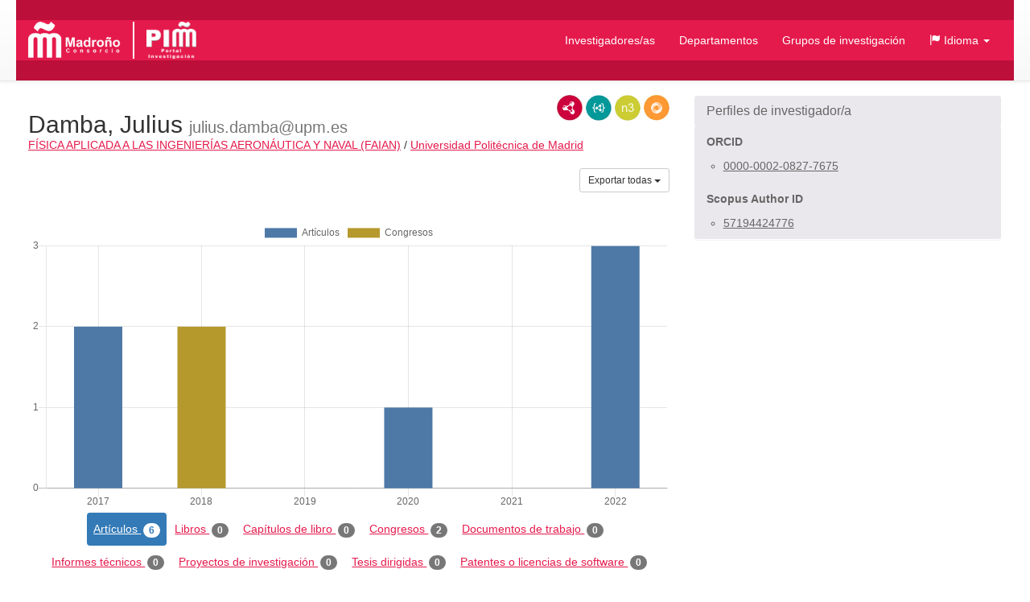

--- FILE ---
content_type: text/html;charset=UTF-8
request_url: https://portalinvestigacion.consorciomadrono.es/authors/19974.html
body_size: 13326
content:
<!doctype html>
<html lang="es">
    <head>

        <title>Damba, Julius - Portal de Investigación del Consorcio Madroño</title>

        <meta name="viewport" content="width=device-width, initial-scale=1, maximum-scale=1, user-scalable=no">

        <link rel="apple-touch-icon" sizes="180x180" href="/favicon/madrono/apple-touch-icon.png?v=2">
        <link rel="icon" type="image/png" sizes="32x32" href="/favicon/madrono/favicon-32x32.png?v=2">
        <link rel="icon" type="image/png" sizes="16x16" href="/favicon/madrono/favicon-16x16.png?v=2">
        <link rel="manifest" href="/favicon/madrono/site.webmanifest?v=2">
        <link rel="mask-icon" href="/favicon/madrono/safari-pinned-tab.svg?v=2" color="#5bbad5">
        <link rel="shortcut icon" href="/favicon/madrono/favicon.ico?v=2">
        <meta name="msapplication-TileColor" content="#da532c">
        <meta name="msapplication-config" content="/favicon/madrono/browserconfig.xml?v=2">
        <meta name="theme-color" content="#ffffff">

        <link rel="stylesheet" href="/webjars/bootstrap/css/bootstrap.min.css"/>
        <link rel="stylesheet" href="/webjars/bootstrap-toggle/css/bootstrap-toggle.min.css">
        <link rel="stylesheet" href="/css/madrono.css"/>
        <link rel="stylesheet" href="/css/fa.min.css"/>

        <script>
            window.BrujulaPlus = {
                baseURL: "\/",
                recaptchaSiteKey: "6LfeXzQaAAAAAGc56FZ5ZH2Tq2A4GtpI37Bbx29k",
            };
        </script>

    </head>
    <body class="public">
        <header id="header" class="container-fluid">
    <div class="container container-fluid menu-wrapper">
        <h1 id="site-title">
            <a href="http://www.consorciomadrono.es" class="logo-madrono"><img src="/images/madrono_logo.png" alt="Consorcio Madroño" /></a>
            <a href="/" class="logo-portal"><img src="/images/portal_logo.png" alt="Portal Investigación Madroño" /></a>
        </h1>
        <div class="navbar-header">
            <button type="button" class="navbar-toggle collapsed" data-toggle="collapse" data-target="#navigation" aria-expanded="false">
                <span class="sr-only">Menú</span>
                <span class="icon-bar"></span>
                <span class="icon-bar"></span>
                <span class="icon-bar"></span>
            </button>
        </div>
        <nav id="navigation" class="collapse navbar-collapse">
            <div class="" id="navigation-links">
                <ul class="nav navbar-nav navbar-right">
                    
                    <li class="active"><a href="/authors">Investigadores/as</a></li>
                    <li><a href="/departments">Departamentos</a></li>
                    <li><a href="/research-groups">Grupos de investigación</a></li>
                    <li class="dropdown">
                        <a href="#" class="dropdown-toggle" data-toggle="dropdown" role="button" aria-expanded="false">
                            <span class="glyphicon glyphicon-flag"></span>
                            <span>Idioma</span>
                            <span class="caret"></span>
                        </a>
                        <ul class="dropdown-menu">
                            <li><a title="Español" class="es-flag"  href="http://portalinvestigacion.consorciomadrono.es/authors/19974.html?lang=es">Español</a></li>
                            <li><a title="English" class="us-flag" href="http://portalinvestigacion.consorciomadrono.es/authors/19974.html?lang=en">English</a></li>
                        </ul>
                    </li>
		    
                    
                </ul>
            </div>
        </nav>
    </div>
</header>
        <div class="container-fluid" id="main-content">
            <div class="container">
                <div class="author">
            <div class="row">
                <div class="col-md-8">
                    



                    <div class="lod-links">
                        <a href="/authors/19974.rdf" target="_blank" class="rdf-xml" title="Ver como RDF/XML">RDF/XML</a>
                        <a href="/authors/19974.jsonld" target="_blank" class="json-ld" title="Ver como JSON-LD">JSON-LD</a>
                        <a href="/authors/19974.n3" target="_blank" class="n3" title="Ver como N3/Turtle">N3/Turtle</a>
                        <a href="/authors/19974.json" target="_blank" class="rdf-json" title="Ver como RDF/JSON">RDF/JSON</a>
                    </div>
                    
                    <h2 class="author-title"><span>Damba, Julius</span> <small>julius.damba@upm.es</small></h2>
                    <div class="department-center">
                        <a class="department" 
                           href="/departments/13-fisica-aplicada-a-las-ingenierias-aeronautica-y-naval-faian-"
                        >FÍSICA APLICADA A LAS INGENIERÍAS AERONÁUTICA Y NAVAL (FAIAN)</a>
                        <span class="separator">/</span>
                        <a class="center"
                           href="/centers/1-universidad-politecnica-de-madrid"
                        >Universidad Politécnica de Madrid</a>
                    </div>
                    <div class="publications">
                        <h3 class="sr-only">Actividades</h3>
                        <div class="dropdown export-publications text-right">
                            <button class="btn btn-sm btn-default dropdown-toggle" type="button" id="all-pubs-export"
                                    data-toggle="dropdown" aria-haspopup="true" aria-expanded="true" >
                                <span>Exportar todas</span>
                                <span class="caret"></span>
                            </button>
                            <ul class="dropdown-menu dropdown-menu-right" aria-labelledby="all-pubs-export">
                                <li><a href="/authors/19974.bib" class="bibtex small">BibTeX</a></li>
                                
                            </ul>
                        </div>
                        
                        <div class="pub-chart" 
     data-entity-id="19974" 
     data-entity-type="author"
     data-by="type"
    >
    
    <canvas></canvas>
    <div class="hidden alert alert-danger error-message">??chart.error-loading.chart_es_ES??</div>
    <div class="hidden loader">Loading...</div>
</div>

                        
                        <ul class="nav nav-pills publication-types-tabs" role="tablist">
                            <li role="presentation" class="active">
                                <a href="#tab-article" 
                                   aria-controls="tab-article"
                                   role="tab" data-toggle="tab">
                                    Artículos
                                    <span class="badge">6</span>
                                </a>
                            </li>
                            <li role="presentation">
                                <a href="#tab-book" 
                                   aria-controls="tab-book"
                                   role="tab" data-toggle="tab">
                                    Libros
                                    <span class="badge">0</span>
                                </a>
                            </li>
                            <li role="presentation">
                                <a href="#tab-book_chapter" 
                                   aria-controls="tab-book_chapter"
                                   role="tab" data-toggle="tab">
                                    Capítulos de libro
                                    <span class="badge">0</span>
                                </a>
                            </li>
                            <li role="presentation">
                                <a href="#tab-conference" 
                                   aria-controls="tab-conference"
                                   role="tab" data-toggle="tab">
                                    Congresos
                                    <span class="badge">2</span>
                                </a>
                            </li>
                            <li role="presentation">
                                <a href="#tab-working_paper" 
                                   aria-controls="tab-working_paper"
                                   role="tab" data-toggle="tab">
                                    Documentos de trabajo
                                    <span class="badge">0</span>
                                </a>
                            </li>
                            <li role="presentation">
                                <a href="#tab-technical_report" 
                                   aria-controls="tab-technical_report"
                                   role="tab" data-toggle="tab">
                                    Informes técnicos
                                    <span class="badge">0</span>
                                </a>
                            </li>
                            <li role="presentation">
                                <a href="#tab-research_project" 
                                   aria-controls="tab-research_project"
                                   role="tab" data-toggle="tab">
                                    Proyectos de investigación
                                    <span class="badge">0</span>
                                </a>
                            </li>
                            <li role="presentation">
                                <a href="#tab-supervised_thesis" 
                                   aria-controls="tab-supervised_thesis"
                                   role="tab" data-toggle="tab">
                                    Tesis dirigidas
                                    <span class="badge">0</span>
                                </a>
                            </li>
                            <li role="presentation">
                                <a href="#tab-patent_or_software_license" 
                                   aria-controls="tab-patent_or_software_license"
                                   role="tab" data-toggle="tab">
                                    Patentes o licencias de software
                                    <span class="badge">0</span>
                                </a>
                            </li>
                        </ul>
                        
                        <div class="tab-content">
                            <div role="tabpanel" class="tab-pane active" 
                                 id="tab-article">

                                <div class="sort-publications">
                                    <div>
                                        <div class="btn-group">
                                            <button type="button" class="btn btn-default dropdown-toggle" data-toggle="dropdown" aria-haspopup="true" aria-expanded="false">
                                                <span class="glyphicon glyphicon-search"></span>
                                                <span>Filtrar Publicaciones</span>
                                                
                                                <span class="caret"></span>
                                            </button>

                                            <ul class="dropdown-menu">
                                                <li class="filter-options">
                                                    <form method="get"
                                                          action="/authors/19974.html"
                                                          id="filter-options-form-ARTICLE">
                                                        <input type="hidden" name="pageType" value=""/>
                                                        <input type="hidden" name="sortBy" value="dateDesc"/>
                                                        <div class="form-group">
                                                            <label for="title-ARTICLE">Título</label>
                                                            <input type="text" class="form-control"
                                                                   id="title-ARTICLE" name="title" value="">
                                                        </div>
                                                        <div class="form-group">
                                                            <div class="row">
                                                                <div class="col-sm-6">
                                                                    <label for="yearFrom-ARTICLE">Año Desde</label>
                                                                    <input type="text" class="form-control"
                                                                           id="yearFrom-ARTICLE" name="yearFrom" value="">
                                                                </div>
                                                                <div class="col-sm-6">
                                                                    <label for="yearUntil-ARTICLE">Año Hasta</label>
                                                                    <input type="text" class="form-control"
                                                                           id="yearUntil-ARTICLE" name="yearUntil" value="">
                                                                </div>
                                                            </div>


                                                        </div>
                                                        <div class="form-group">
                                                            <label for="publicationJournal-ARTICLE">Revista o Colección</label>
                                                            <input type="text" class="form-control"
                                                                   id="publicationJournal-ARTICLE" name="publicationJournal" value="">
                                                        </div>
                                                        <div class="text-right">
                                                            <button type="submit" class="btn btn-primary">Buscar</button>
                                                        </div>
                                                    </form>
                                                </li>
                                            </ul>

                                            
                                        </div>
                                        <div class="btn-group">
                                            <button class="btn btn-default dropdown-toggle" type="button"
                                                    id="sort-dropdown-ARTICLE"
                                                    data-toggle="dropdown" aria-haspopup="true" aria-expanded="true">
                                                <span>Ordenar por:</span>
                                                <span>Fecha descendente</span>
                                                <span class="caret"></span>
                                            </button>
                                            <ul class="dropdown-menu dropdown-menu-right"
                                                aria-labelledby="sort-dropdown-ARTICLE">
                                                <li>
                                                    <a href="/authors/19974.html?pageType=article&amp;sortBy=dateDesc&amp;title=&amp;yearFrom=&amp;yearUntil=&amp;publicationJournal=">Fecha descendente</a>
                                                </li>
                                                <li>
                                                    <a href="/authors/19974.html?pageType=article&amp;sortBy=dateAsc&amp;title=&amp;yearFrom=&amp;yearUntil=&amp;publicationJournal=">Fecha ascendente</a>
                                                </li>
                                                <li>
                                                    <a href="/authors/19974.html?pageType=article&amp;sortBy=titleAsc&amp;title=&amp;yearFrom=&amp;yearUntil=&amp;publicationJournal=">Título ascendente</a>
                                                </li>
                                                <li>
                                                    <a href="/authors/19974.html?pageType=article&amp;sortBy=titleDesc&amp;title=&amp;yearFrom=&amp;yearUntil=&amp;publicationJournal=">Título descendente</a>
                                                </li>
                                                <li>
                                                    <a href="/authors/19974.html?pageType=article&amp;sortBy=journalAsc&amp;title=&amp;yearFrom=&amp;yearUntil=&amp;publicationJournal=">Nombre de publicación ascendente</a>
                                                </li>
                                                <li>
                                                    <a href="/authors/19974.html?pageType=article&amp;sortBy=journalDesc&amp;title=&amp;yearFrom=&amp;yearUntil=&amp;publicationJournal=">Nombre de publicación descendente</a>
                                                </li>
                                            </ul>
                                        </div>

                                    </div>
                                </div>

                                
                                    <div class="publication" id="publication-1084710">
            
            
            <h4 class="title">
                
                Validating and optimizing mismatch tolerance of Doppler backscattering measurements with the beam model (invited)
            </h4>
            <div class="authors">
                <ul>
                    
                        <li>Hall-Chen, VH</li>
                    
                        <li>Damba, J</li>
                    
                        <li>Parra, FI</li>
                    
                        <li>Pratt, QT</li>
                    
                        <li>Michael, CA</li>
                    
                        <li class="pre-hide-author">Peng, S</li>
                    
                        <li class="hide-author">Rhodes, TL</li>
                    
                        <li class="hide-author">Crocker, NA</li>
                    
                        <li class="hide-author">Hillesheim, JC</li>
                    
                        <li class="hide-author">Hong, R</li>
                    
                        <li class="hide-author">Ni, S</li>
                    
                        <li class="hide-author">Peebles, WA</li>
                    
                        <li class="hide-author">Png, CE</li>
                    
                        <li class="hide-author">Ruiz, JR</li>
                    
                </ul>
                
                    <span class="ellipsis" title="14 investigadores/as en total">...</span>
                    <a href="#" class="expand">Ver más</a>
                    <a href="#" class="collapse">Contraer</a>
                
            </div>
            <p class="journal-date">
                <span class="journal-name">Review Of Scientific Instruments</span>
                
                -
                
                <span class="date">
                    <span class="day">25/</span><span class="month">10/</span><span class="year">2022</span>
                </span>
            </p>
            
                
                
                
                
                
                
            
            
            
            
            
            <p class="doi-url">
                <a class="doi-link" href="https://doi.org/10.1063/5.0101805" target="_blank">10.1063/5.0101805</a>
                <span class="url-link">
                    <span class="glyphicon glyphicon-link"></span>
                    <a href="http://doi.org/10.1063/5.0101805" target="_blank">Ver en origen</a>
                </span>
            </p>
            <ul class="additional-identifiers">
                <li class="additional-identifier">
                    <span class="identifier-type">ISSN</span>
                    <span class="identifier-id">00346748</span>
                </li>
            </ul>
            
            <div class="dropdown export-publication">
                <button class="btn btn-default btn-sm dropdown-toggle" type="button" 
                        id="publication-export-1084710" data-toggle="dropdown" aria-haspopup="true" aria-expanded="true">
                    <span>Compartir</span>
                    <span class="caret"></span>
                </button>
                <ul class="dropdown-menu" aria-labelledby="publication-export-1084710">
                    <li><a href="/publications/1084710.bib" class="bibtex small" target="_blank">BibTeX</a></li>
                    <li><a href="/publications/1084710.rdf" class="rdf-xml small" target="_blank">RDF/XML</a></li>
                    <li><a href="/publications/1084710.n3" class="n3 small" target="_blank">Turtle/N3</a></li>
                    <li><a href="/publications/1084710.jsonld" class="json-ld small" target="_blank">JSON-LD</a></li>
                    <li><a href="/publications/1084710.json" class="rdf-json small" target="_blank">RDF/JSON</a></li>
                    <li class="social-links">
                        <a class="share-twitter popup-link" 
                           target="_blank"
                           title="Compartir por Twitter"
                           data-popup-size="640,480"
                           href="https://twitter.com/intent/tweet?text=Validating%20and%20optimizing%20mismatch%20tolerance%20of%20Doppler%20backscattering%20measurements%20with%20the%20beam%20model%20(invited)&amp;url=http://portalinvestigacion.consorciomadrono.es/publications/1084710">Tweet</a>
                        <a class="share-linked-in popup-link"
                           title="Compartir por Linked-In"
                           href="https://www.linkedin.com/shareArticle?url=http://portalinvestigacion.consorciomadrono.es/publications/1084710&amp;mini=true&amp;title=Validating%20and%20optimizing%20mismatch%20tolerance%20of%20Doppler%20backscattering%20measurements%20with%20the%20beam%20model%20(invited)" 
                           data-popup-size="640,480"
                           target="_blank">LinkedIn</a>
                        <a class="share-facebook popup-link"
                           title="Compartir por Facebook"
                           target="_blank"
                           data-popup-size="640,480"
                           href="https://www.facebook.com/sharer/sharer.php?u=http://portalinvestigacion.consorciomadrono.es/publications/1084710">Facebook</a>
                        <a class="share-google-plus popup-link"
                           title="Compartir por Google+"
                           target="_blank"
                           data-popup-size="640,480"
                           href="https://plus.google.com/share?&amp;url=http://portalinvestigacion.consorciomadrono.es/publications/1084710">Google+</a>
                        <a class="glyphicon glyphicon-envelope"
                           target="_blank"
                           title="Compartir por email"
                           href="mailto:?subject=Validating and optimizing mismatch tolerance of Doppler backscattering measurements with the beam model (invited)&amp;body=http://portalinvestigacion.consorciomadrono.es/publications/1084710"
                           data-popup-size="640,480"></a>
                    </li>
                </ul>
            </div>
            <ul class="collections">
                <li class="collection imarina">
                    <a href="http://doi.org/10.1063/5.0101805" 
                       target="_blank" 
                       title="iMarina" 
                       class="icon">iMarina</a>
                    
                </li>
            </ul>
        </div>
                                

                                
                                    <div class="publication" id="publication-1084711">
            
            
            <h4 class="title">
                
                Evaluation of a new DIII-D Doppler backscattering system for higher wavenumber measurement and signal enhancement
            </h4>
            <div class="authors">
                <ul>
                    
                        <li>Damba, J.</li>
                    
                        <li>Pratt, Q.</li>
                    
                        <li>Hall-Chen, V. H.</li>
                    
                        <li>Hong, R.</li>
                    
                        <li>Lantsov, R.</li>
                    
                        <li class="pre-hide-author">Ellis, R.</li>
                    
                        <li class="hide-author">Rhodes, T. L.;</li>
                    
                </ul>
                
                    <span class="ellipsis" title="7 investigadores/as en total">...</span>
                    <a href="#" class="expand">Ver más</a>
                    <a href="#" class="collapse">Contraer</a>
                
            </div>
            <p class="journal-date">
                <span class="journal-name">Review Of Scientific Instruments</span>
                
                -
                
                <span class="date">
                    <span class="day">1/</span><span class="month">10/</span><span class="year">2022</span>
                </span>
            </p>
            
                
                
                
                
                
                
            
            
            
            
            
            <p class="doi-url">
                <a class="doi-link" href="https://doi.org/10.1063/5.0101864" target="_blank">10.1063/5.0101864</a>
                <span class="url-link">
                    <span class="glyphicon glyphicon-link"></span>
                    <a href="http://doi.org/10.1063/5.0101864" target="_blank">Ver en origen</a>
                </span>
            </p>
            <ul class="additional-identifiers">
                <li class="additional-identifier">
                    <span class="identifier-type">ISSN</span>
                    <span class="identifier-id">00346748</span>
                </li>
            </ul>
            
            <div class="dropdown export-publication">
                <button class="btn btn-default btn-sm dropdown-toggle" type="button" 
                        id="publication-export-1084711" data-toggle="dropdown" aria-haspopup="true" aria-expanded="true">
                    <span>Compartir</span>
                    <span class="caret"></span>
                </button>
                <ul class="dropdown-menu" aria-labelledby="publication-export-1084711">
                    <li><a href="/publications/1084711.bib" class="bibtex small" target="_blank">BibTeX</a></li>
                    <li><a href="/publications/1084711.rdf" class="rdf-xml small" target="_blank">RDF/XML</a></li>
                    <li><a href="/publications/1084711.n3" class="n3 small" target="_blank">Turtle/N3</a></li>
                    <li><a href="/publications/1084711.jsonld" class="json-ld small" target="_blank">JSON-LD</a></li>
                    <li><a href="/publications/1084711.json" class="rdf-json small" target="_blank">RDF/JSON</a></li>
                    <li class="social-links">
                        <a class="share-twitter popup-link" 
                           target="_blank"
                           title="Compartir por Twitter"
                           data-popup-size="640,480"
                           href="https://twitter.com/intent/tweet?text=Evaluation%20of%20a%20new%20DIII-D%20Doppler%20backscattering%20system%20for%20higher%20wavenumber%20measurement%20and%20signal%20enhancement&amp;url=http://portalinvestigacion.consorciomadrono.es/publications/1084711">Tweet</a>
                        <a class="share-linked-in popup-link"
                           title="Compartir por Linked-In"
                           href="https://www.linkedin.com/shareArticle?url=http://portalinvestigacion.consorciomadrono.es/publications/1084711&amp;mini=true&amp;title=Evaluation%20of%20a%20new%20DIII-D%20Doppler%20backscattering%20system%20for%20higher%20wavenumber%20measurement%20and%20signal%20enhancement" 
                           data-popup-size="640,480"
                           target="_blank">LinkedIn</a>
                        <a class="share-facebook popup-link"
                           title="Compartir por Facebook"
                           target="_blank"
                           data-popup-size="640,480"
                           href="https://www.facebook.com/sharer/sharer.php?u=http://portalinvestigacion.consorciomadrono.es/publications/1084711">Facebook</a>
                        <a class="share-google-plus popup-link"
                           title="Compartir por Google+"
                           target="_blank"
                           data-popup-size="640,480"
                           href="https://plus.google.com/share?&amp;url=http://portalinvestigacion.consorciomadrono.es/publications/1084711">Google+</a>
                        <a class="glyphicon glyphicon-envelope"
                           target="_blank"
                           title="Compartir por email"
                           href="mailto:?subject=Evaluation of a new DIII-D Doppler backscattering system for higher wavenumber measurement and signal enhancement&amp;body=http://portalinvestigacion.consorciomadrono.es/publications/1084711"
                           data-popup-size="640,480"></a>
                    </li>
                </ul>
            </div>
            <ul class="collections">
                <li class="collection imarina">
                    <a href="http://doi.org/10.1063/5.0101864" 
                       target="_blank" 
                       title="iMarina" 
                       class="icon">iMarina</a>
                    
                </li>
            </ul>
        </div>
                                

                                
                                    <div class="publication" id="publication-702038">
            
            
            <h4 class="title">
                
                Physics of the high specific impulse alternative low power hybrid ion engine (alphie): Direct thrust measurements and plasma plume kinetics
            </h4>
            <div class="authors">
                <ul>
                    
                        <li>Conde, L.</li>
                    
                        <li>Maldonado, P. E.</li>
                    
                        <li>Damba, J.</li>
                    
                        <li>Gonzalez, J.</li>
                    
                        <li>Domenech-Garret, J. L.</li>
                    
                        <li class="pre-hide-author">Donoso, J. M.</li>
                    
                        <li class="hide-author">Castillo, M. A.;</li>
                    
                </ul>
                
                    <span class="ellipsis" title="7 investigadores/as en total">...</span>
                    <a href="#" class="expand">Ver más</a>
                    <a href="#" class="collapse">Contraer</a>
                
            </div>
            <p class="journal-date">
                <span class="journal-name">Journal Of Applied Physics</span>
                
                -
                
                <span class="date">
                    <span class="day">1/</span><span class="month">1/</span><span class="year">2022</span>
                </span>
            </p>
            
                
                
                
                
                
                
            
            
            
            
            
            <p class="doi-url">
                <a class="doi-link" href="https://doi.org/10.1063/5.0067214" target="_blank">10.1063/5.0067214</a>
                <span class="url-link">
                    <span class="glyphicon glyphicon-link"></span>
                    <a href="http://doi.org/10.1063/5.0067214" target="_blank">Ver en origen</a>
                </span>
            </p>
            <ul class="additional-identifiers">
                <li class="additional-identifier">
                    <span class="identifier-type">ISSN</span>
                    <span class="identifier-id">00218979</span>
                </li>
            </ul>
            
            <div class="dropdown export-publication">
                <button class="btn btn-default btn-sm dropdown-toggle" type="button" 
                        id="publication-export-702038" data-toggle="dropdown" aria-haspopup="true" aria-expanded="true">
                    <span>Compartir</span>
                    <span class="caret"></span>
                </button>
                <ul class="dropdown-menu" aria-labelledby="publication-export-702038">
                    <li><a href="/publications/702038.bib" class="bibtex small" target="_blank">BibTeX</a></li>
                    <li><a href="/publications/702038.rdf" class="rdf-xml small" target="_blank">RDF/XML</a></li>
                    <li><a href="/publications/702038.n3" class="n3 small" target="_blank">Turtle/N3</a></li>
                    <li><a href="/publications/702038.jsonld" class="json-ld small" target="_blank">JSON-LD</a></li>
                    <li><a href="/publications/702038.json" class="rdf-json small" target="_blank">RDF/JSON</a></li>
                    <li class="social-links">
                        <a class="share-twitter popup-link" 
                           target="_blank"
                           title="Compartir por Twitter"
                           data-popup-size="640,480"
                           href="https://twitter.com/intent/tweet?text=Physics%20of%20the%20high%20specific%20impulse%20alternative%20low%20power%20hybrid%20ion%20engine%20(alphie):%20Direct%20thrust%20measurements%20and%20plasma%20plume%20kinetics&amp;url=http://portalinvestigacion.consorciomadrono.es/publications/702038">Tweet</a>
                        <a class="share-linked-in popup-link"
                           title="Compartir por Linked-In"
                           href="https://www.linkedin.com/shareArticle?url=http://portalinvestigacion.consorciomadrono.es/publications/702038&amp;mini=true&amp;title=Physics%20of%20the%20high%20specific%20impulse%20alternative%20low%20power%20hybrid%20ion%20engine%20(alphie):%20Direct%20thrust%20measurements%20and%20plasma%20plume%20kinetics" 
                           data-popup-size="640,480"
                           target="_blank">LinkedIn</a>
                        <a class="share-facebook popup-link"
                           title="Compartir por Facebook"
                           target="_blank"
                           data-popup-size="640,480"
                           href="https://www.facebook.com/sharer/sharer.php?u=http://portalinvestigacion.consorciomadrono.es/publications/702038">Facebook</a>
                        <a class="share-google-plus popup-link"
                           title="Compartir por Google+"
                           target="_blank"
                           data-popup-size="640,480"
                           href="https://plus.google.com/share?&amp;url=http://portalinvestigacion.consorciomadrono.es/publications/702038">Google+</a>
                        <a class="glyphicon glyphicon-envelope"
                           target="_blank"
                           title="Compartir por email"
                           href="mailto:?subject=Physics of the high specific impulse alternative low power hybrid ion engine (alphie): Direct thrust measurements and plasma plume kinetics&amp;body=http://portalinvestigacion.consorciomadrono.es/publications/702038"
                           data-popup-size="640,480"></a>
                    </li>
                </ul>
            </div>
            <ul class="collections">
                <li class="collection imarina">
                    <a href="http://doi.org/10.1063/5.0067214" 
                       target="_blank" 
                       title="iMarina" 
                       class="icon">iMarina</a>
                    
                </li>
            </ul>
        </div>
                                

                                
                                    <div class="publication" id="publication-721570">
            
            
            <h4 class="title">
                
                Thrust stand based on a single point load cell for impulse measurements from plasma thrusters
            </h4>
            <div class="authors">
                <ul>
                    
                        <li>Conde L</li>
                    
                        <li>Lahoz MD</li>
                    
                        <li>Grabulosa J</li>
                    
                        <li>Hernández R</li>
                    
                        <li>González J</li>
                    
                        <li class="pre-hide-author">Delgado M</li>
                    
                        <li class="hide-author">Damba J</li>
                    
                </ul>
                
                    <span class="ellipsis" title="7 investigadores/as en total">...</span>
                    <a href="#" class="expand">Ver más</a>
                    <a href="#" class="collapse">Contraer</a>
                
            </div>
            <p class="journal-date">
                <span class="journal-name">Review Of Scientific Instruments</span>
                
                -
                
                <span class="date">
                    <span class="day">1/</span><span class="month">2/</span><span class="year">2020</span>
                </span>
            </p>
            
                
                
                
                
                
                
            
            
            
            
            
            <p class="doi-url">
                <a class="doi-link" href="https://doi.org/10.1063/1.5127189" target="_blank">10.1063/1.5127189</a>
                <span class="url-link">
                    <span class="glyphicon glyphicon-link"></span>
                    <a href="http://doi.org/10.1063/1.5127189" target="_blank">Ver en origen</a>
                </span>
            </p>
            <ul class="additional-identifiers">
                <li class="additional-identifier">
                    <span class="identifier-type">ISSN</span>
                    <span class="identifier-id">00346748</span>
                </li>
            </ul>
            
            <div class="dropdown export-publication">
                <button class="btn btn-default btn-sm dropdown-toggle" type="button" 
                        id="publication-export-721570" data-toggle="dropdown" aria-haspopup="true" aria-expanded="true">
                    <span>Compartir</span>
                    <span class="caret"></span>
                </button>
                <ul class="dropdown-menu" aria-labelledby="publication-export-721570">
                    <li><a href="/publications/721570.bib" class="bibtex small" target="_blank">BibTeX</a></li>
                    <li><a href="/publications/721570.rdf" class="rdf-xml small" target="_blank">RDF/XML</a></li>
                    <li><a href="/publications/721570.n3" class="n3 small" target="_blank">Turtle/N3</a></li>
                    <li><a href="/publications/721570.jsonld" class="json-ld small" target="_blank">JSON-LD</a></li>
                    <li><a href="/publications/721570.json" class="rdf-json small" target="_blank">RDF/JSON</a></li>
                    <li class="social-links">
                        <a class="share-twitter popup-link" 
                           target="_blank"
                           title="Compartir por Twitter"
                           data-popup-size="640,480"
                           href="https://twitter.com/intent/tweet?text=Thrust%20stand%20based%20on%20a%20single%20point%20load%20cell%20for%20impulse%20measurements%20from%20plasma%20thrusters&amp;url=http://portalinvestigacion.consorciomadrono.es/publications/721570">Tweet</a>
                        <a class="share-linked-in popup-link"
                           title="Compartir por Linked-In"
                           href="https://www.linkedin.com/shareArticle?url=http://portalinvestigacion.consorciomadrono.es/publications/721570&amp;mini=true&amp;title=Thrust%20stand%20based%20on%20a%20single%20point%20load%20cell%20for%20impulse%20measurements%20from%20plasma%20thrusters" 
                           data-popup-size="640,480"
                           target="_blank">LinkedIn</a>
                        <a class="share-facebook popup-link"
                           title="Compartir por Facebook"
                           target="_blank"
                           data-popup-size="640,480"
                           href="https://www.facebook.com/sharer/sharer.php?u=http://portalinvestigacion.consorciomadrono.es/publications/721570">Facebook</a>
                        <a class="share-google-plus popup-link"
                           title="Compartir por Google+"
                           target="_blank"
                           data-popup-size="640,480"
                           href="https://plus.google.com/share?&amp;url=http://portalinvestigacion.consorciomadrono.es/publications/721570">Google+</a>
                        <a class="glyphicon glyphicon-envelope"
                           target="_blank"
                           title="Compartir por email"
                           href="mailto:?subject=Thrust stand based on a single point load cell for impulse measurements from plasma thrusters&amp;body=http://portalinvestigacion.consorciomadrono.es/publications/721570"
                           data-popup-size="640,480"></a>
                    </li>
                </ul>
            </div>
            <ul class="collections">
                <li class="collection imarina">
                    <a href="http://doi.org/10.1063/1.5127189" 
                       target="_blank" 
                       title="iMarina" 
                       class="icon">iMarina</a>
                    
                </li>
            </ul>
        </div>
                                

                                
                                    <div class="publication" id="publication-702043">
            
            
            <h4 class="title">
                
                Supersonic plasma beams with controlled speed generated by the alternative low power hybrid ion engine (ALPHIE) for space propulsion
            </h4>
            <div class="authors">
                <ul>
                    
                        <li>Conde, L.</li>
                    
                        <li>Domenech-Garret, J. L.</li>
                    
                        <li>Donoso, J. M.</li>
                    
                        <li>Damba, J.</li>
                    
                        <li>Tierno, S. P.</li>
                    
                        <li class="pre-hide-author">Alamillo-Gamboa, E.</li>
                    
                        <li class="hide-author">Castillo, M. A.;</li>
                    
                </ul>
                
                    <span class="ellipsis" title="7 investigadores/as en total">...</span>
                    <a href="#" class="expand">Ver más</a>
                    <a href="#" class="collapse">Contraer</a>
                
            </div>
            <p class="journal-date">
                <span class="journal-name">Physics Of Plasmas</span>
                
                -
                
                <span class="date">
                    <span class="day">1/</span><span class="month">12/</span><span class="year">2017</span>
                </span>
            </p>
            
                
                
                
                
                
                
            
            
            
            
            
            <p class="doi-url">
                <a class="doi-link" href="https://doi.org/10.1063/1.5005881" target="_blank">10.1063/1.5005881</a>
                <span class="url-link">
                    <span class="glyphicon glyphicon-link"></span>
                    <a href="http://doi.org/10.1063/1.5005881" target="_blank">Ver en origen</a>
                </span>
            </p>
            <ul class="additional-identifiers">
                <li class="additional-identifier">
                    <span class="identifier-type">ISSN</span>
                    <span class="identifier-id">1070664X</span>
                </li>
            </ul>
            
            <div class="dropdown export-publication">
                <button class="btn btn-default btn-sm dropdown-toggle" type="button" 
                        id="publication-export-702043" data-toggle="dropdown" aria-haspopup="true" aria-expanded="true">
                    <span>Compartir</span>
                    <span class="caret"></span>
                </button>
                <ul class="dropdown-menu" aria-labelledby="publication-export-702043">
                    <li><a href="/publications/702043.bib" class="bibtex small" target="_blank">BibTeX</a></li>
                    <li><a href="/publications/702043.rdf" class="rdf-xml small" target="_blank">RDF/XML</a></li>
                    <li><a href="/publications/702043.n3" class="n3 small" target="_blank">Turtle/N3</a></li>
                    <li><a href="/publications/702043.jsonld" class="json-ld small" target="_blank">JSON-LD</a></li>
                    <li><a href="/publications/702043.json" class="rdf-json small" target="_blank">RDF/JSON</a></li>
                    <li class="social-links">
                        <a class="share-twitter popup-link" 
                           target="_blank"
                           title="Compartir por Twitter"
                           data-popup-size="640,480"
                           href="https://twitter.com/intent/tweet?text=Supersonic%20plasma%20beams%20with%20controlled%20speed%20generated%20by%20the%20alternative%20low%20power%20hybrid%20ion%20engine%20(ALPHIE)%20for%20space%20propulsion&amp;url=http://portalinvestigacion.consorciomadrono.es/publications/702043">Tweet</a>
                        <a class="share-linked-in popup-link"
                           title="Compartir por Linked-In"
                           href="https://www.linkedin.com/shareArticle?url=http://portalinvestigacion.consorciomadrono.es/publications/702043&amp;mini=true&amp;title=Supersonic%20plasma%20beams%20with%20controlled%20speed%20generated%20by%20the%20alternative%20low%20power%20hybrid%20ion%20engine%20(ALPHIE)%20for%20space%20propulsion" 
                           data-popup-size="640,480"
                           target="_blank">LinkedIn</a>
                        <a class="share-facebook popup-link"
                           title="Compartir por Facebook"
                           target="_blank"
                           data-popup-size="640,480"
                           href="https://www.facebook.com/sharer/sharer.php?u=http://portalinvestigacion.consorciomadrono.es/publications/702043">Facebook</a>
                        <a class="share-google-plus popup-link"
                           title="Compartir por Google+"
                           target="_blank"
                           data-popup-size="640,480"
                           href="https://plus.google.com/share?&amp;url=http://portalinvestigacion.consorciomadrono.es/publications/702043">Google+</a>
                        <a class="glyphicon glyphicon-envelope"
                           target="_blank"
                           title="Compartir por email"
                           href="mailto:?subject=Supersonic plasma beams with controlled speed generated by the alternative low power hybrid ion engine (ALPHIE) for space propulsion&amp;body=http://portalinvestigacion.consorciomadrono.es/publications/702043"
                           data-popup-size="640,480"></a>
                    </li>
                </ul>
            </div>
            <ul class="collections">
                <li class="collection imarina">
                    <a href="http://doi.org/10.1063/1.5005881" 
                       target="_blank" 
                       title="iMarina" 
                       class="icon">iMarina</a>
                    
                </li>
            </ul>
        </div>
                                

                                
                                    <div class="publication" id="publication-1084712">
            
            
            <h4 class="title">
                
                Beam transmission dependence on beam parameters for TJ-II Neutral Beam Injectors
            </h4>
            <div class="authors">
                <ul>
                    
                        <li>Liniers, Macarena</li>
                    
                        <li>Damba, Julius</li>
                    
                        <li>Guasp, Jose</li>
                    
                        <li>Antonio Sebastian, Jose</li>
                    
                        <li>Martin, Fernando</li>
                    
                        <li class="pre-hide-author">Rojo, Beatriz</li>
                    
                        <li class="hide-author">Carrasco, Ricardo</li>
                    
                        <li class="hide-author">Sanchez, Emilio</li>
                    
                        <li class="hide-author">Miguel, Francisco</li>
                    
                        <li class="hide-author">Wolfers, Gilles</li>
                    
                        <li class="hide-author">Soleto, Alfonso</li>
                    
                        <li class="hide-author">Ascasibar, Enrique;</li>
                    
                </ul>
                
                    <span class="ellipsis" title="12 investigadores/as en total">...</span>
                    <a href="#" class="expand">Ver más</a>
                    <a href="#" class="collapse">Contraer</a>
                
            </div>
            <p class="journal-date">
                <span class="journal-name">Fusion Engineering And Design</span>
                <span>(p. 259-262)</span>
                -
                
                <span class="date">
                    <span class="day">1/</span><span class="month">11/</span><span class="year">2017</span>
                </span>
            </p>
            
                
                
                
                
                
                
            
            
            
            
            
            <p class="doi-url">
                <a class="doi-link" href="https://doi.org/10.1016/j.fusengdes.2017.05.104" target="_blank">10.1016/j.fusengdes.2017.05.104</a>
                <span class="url-link">
                    <span class="glyphicon glyphicon-link"></span>
                    <a href="http://doi.org/10.1016/j.fusengdes.2017.05.104" target="_blank">Ver en origen</a>
                </span>
            </p>
            <ul class="additional-identifiers">
                <li class="additional-identifier">
                    <span class="identifier-type">ISSN</span>
                    <span class="identifier-id">09203796</span>
                </li>
            </ul>
            
            <div class="dropdown export-publication">
                <button class="btn btn-default btn-sm dropdown-toggle" type="button" 
                        id="publication-export-1084712" data-toggle="dropdown" aria-haspopup="true" aria-expanded="true">
                    <span>Compartir</span>
                    <span class="caret"></span>
                </button>
                <ul class="dropdown-menu" aria-labelledby="publication-export-1084712">
                    <li><a href="/publications/1084712.bib" class="bibtex small" target="_blank">BibTeX</a></li>
                    <li><a href="/publications/1084712.rdf" class="rdf-xml small" target="_blank">RDF/XML</a></li>
                    <li><a href="/publications/1084712.n3" class="n3 small" target="_blank">Turtle/N3</a></li>
                    <li><a href="/publications/1084712.jsonld" class="json-ld small" target="_blank">JSON-LD</a></li>
                    <li><a href="/publications/1084712.json" class="rdf-json small" target="_blank">RDF/JSON</a></li>
                    <li class="social-links">
                        <a class="share-twitter popup-link" 
                           target="_blank"
                           title="Compartir por Twitter"
                           data-popup-size="640,480"
                           href="https://twitter.com/intent/tweet?text=Beam%20transmission%20dependence%20on%20beam%20parameters%20for%20TJ-II%20Neutral%20Beam%20Injectors&amp;url=http://portalinvestigacion.consorciomadrono.es/publications/1084712">Tweet</a>
                        <a class="share-linked-in popup-link"
                           title="Compartir por Linked-In"
                           href="https://www.linkedin.com/shareArticle?url=http://portalinvestigacion.consorciomadrono.es/publications/1084712&amp;mini=true&amp;title=Beam%20transmission%20dependence%20on%20beam%20parameters%20for%20TJ-II%20Neutral%20Beam%20Injectors" 
                           data-popup-size="640,480"
                           target="_blank">LinkedIn</a>
                        <a class="share-facebook popup-link"
                           title="Compartir por Facebook"
                           target="_blank"
                           data-popup-size="640,480"
                           href="https://www.facebook.com/sharer/sharer.php?u=http://portalinvestigacion.consorciomadrono.es/publications/1084712">Facebook</a>
                        <a class="share-google-plus popup-link"
                           title="Compartir por Google+"
                           target="_blank"
                           data-popup-size="640,480"
                           href="https://plus.google.com/share?&amp;url=http://portalinvestigacion.consorciomadrono.es/publications/1084712">Google+</a>
                        <a class="glyphicon glyphicon-envelope"
                           target="_blank"
                           title="Compartir por email"
                           href="mailto:?subject=Beam transmission dependence on beam parameters for TJ-II Neutral Beam Injectors&amp;body=http://portalinvestigacion.consorciomadrono.es/publications/1084712"
                           data-popup-size="640,480"></a>
                    </li>
                </ul>
            </div>
            <ul class="collections">
                <li class="collection imarina">
                    <a href="http://doi.org/10.1016/j.fusengdes.2017.05.104" 
                       target="_blank" 
                       title="iMarina" 
                       class="icon">iMarina</a>
                    
                </li>
            </ul>
        </div>
                                

                                

                                

                            </div>
                            <div role="tabpanel" class="tab-pane" 
                                 id="tab-book">

                                <div class="sort-publications">
                                    <div>
                                        <div class="btn-group">
                                            <button type="button" class="btn btn-default dropdown-toggle" data-toggle="dropdown" aria-haspopup="true" aria-expanded="false">
                                                <span class="glyphicon glyphicon-search"></span>
                                                <span>Filtrar Publicaciones</span>
                                                
                                                <span class="caret"></span>
                                            </button>

                                            <ul class="dropdown-menu">
                                                <li class="filter-options">
                                                    <form method="get"
                                                          action="/authors/19974.html"
                                                          id="filter-options-form-BOOK">
                                                        <input type="hidden" name="pageType" value=""/>
                                                        <input type="hidden" name="sortBy" value="dateDesc"/>
                                                        <div class="form-group">
                                                            <label for="title-BOOK">Título</label>
                                                            <input type="text" class="form-control"
                                                                   id="title-BOOK" name="title" value="">
                                                        </div>
                                                        <div class="form-group">
                                                            <div class="row">
                                                                <div class="col-sm-6">
                                                                    <label for="yearFrom-BOOK">Año Desde</label>
                                                                    <input type="text" class="form-control"
                                                                           id="yearFrom-BOOK" name="yearFrom" value="">
                                                                </div>
                                                                <div class="col-sm-6">
                                                                    <label for="yearUntil-BOOK">Año Hasta</label>
                                                                    <input type="text" class="form-control"
                                                                           id="yearUntil-BOOK" name="yearUntil" value="">
                                                                </div>
                                                            </div>


                                                        </div>
                                                        <div class="form-group">
                                                            <label for="publicationJournal-BOOK">Revista o Colección</label>
                                                            <input type="text" class="form-control"
                                                                   id="publicationJournal-BOOK" name="publicationJournal" value="">
                                                        </div>
                                                        <div class="text-right">
                                                            <button type="submit" class="btn btn-primary">Buscar</button>
                                                        </div>
                                                    </form>
                                                </li>
                                            </ul>

                                            
                                        </div>
                                        <div class="btn-group">
                                            <button class="btn btn-default dropdown-toggle" type="button"
                                                    id="sort-dropdown-BOOK"
                                                    data-toggle="dropdown" aria-haspopup="true" aria-expanded="true">
                                                <span>Ordenar por:</span>
                                                <span>Fecha descendente</span>
                                                <span class="caret"></span>
                                            </button>
                                            <ul class="dropdown-menu dropdown-menu-right"
                                                aria-labelledby="sort-dropdown-BOOK">
                                                <li>
                                                    <a href="/authors/19974.html?pageType=book&amp;sortBy=dateDesc&amp;title=&amp;yearFrom=&amp;yearUntil=&amp;publicationJournal=">Fecha descendente</a>
                                                </li>
                                                <li>
                                                    <a href="/authors/19974.html?pageType=book&amp;sortBy=dateAsc&amp;title=&amp;yearFrom=&amp;yearUntil=&amp;publicationJournal=">Fecha ascendente</a>
                                                </li>
                                                <li>
                                                    <a href="/authors/19974.html?pageType=book&amp;sortBy=titleAsc&amp;title=&amp;yearFrom=&amp;yearUntil=&amp;publicationJournal=">Título ascendente</a>
                                                </li>
                                                <li>
                                                    <a href="/authors/19974.html?pageType=book&amp;sortBy=titleDesc&amp;title=&amp;yearFrom=&amp;yearUntil=&amp;publicationJournal=">Título descendente</a>
                                                </li>
                                                <li>
                                                    <a href="/authors/19974.html?pageType=book&amp;sortBy=journalAsc&amp;title=&amp;yearFrom=&amp;yearUntil=&amp;publicationJournal=">Nombre de publicación ascendente</a>
                                                </li>
                                                <li>
                                                    <a href="/authors/19974.html?pageType=book&amp;sortBy=journalDesc&amp;title=&amp;yearFrom=&amp;yearUntil=&amp;publicationJournal=">Nombre de publicación descendente</a>
                                                </li>
                                            </ul>
                                        </div>

                                    </div>
                                </div>

                                

                                <p class="text-muted">Este/a investigador/a no tiene libros.</p>

                                

                            </div>
                            <div role="tabpanel" class="tab-pane" 
                                 id="tab-book_chapter">

                                <div class="sort-publications">
                                    <div>
                                        <div class="btn-group">
                                            <button type="button" class="btn btn-default dropdown-toggle" data-toggle="dropdown" aria-haspopup="true" aria-expanded="false">
                                                <span class="glyphicon glyphicon-search"></span>
                                                <span>Filtrar Publicaciones</span>
                                                
                                                <span class="caret"></span>
                                            </button>

                                            <ul class="dropdown-menu">
                                                <li class="filter-options">
                                                    <form method="get"
                                                          action="/authors/19974.html"
                                                          id="filter-options-form-BOOK_CHAPTER">
                                                        <input type="hidden" name="pageType" value=""/>
                                                        <input type="hidden" name="sortBy" value="dateDesc"/>
                                                        <div class="form-group">
                                                            <label for="title-BOOK_CHAPTER">Título</label>
                                                            <input type="text" class="form-control"
                                                                   id="title-BOOK_CHAPTER" name="title" value="">
                                                        </div>
                                                        <div class="form-group">
                                                            <div class="row">
                                                                <div class="col-sm-6">
                                                                    <label for="yearFrom-BOOK_CHAPTER">Año Desde</label>
                                                                    <input type="text" class="form-control"
                                                                           id="yearFrom-BOOK_CHAPTER" name="yearFrom" value="">
                                                                </div>
                                                                <div class="col-sm-6">
                                                                    <label for="yearUntil-BOOK_CHAPTER">Año Hasta</label>
                                                                    <input type="text" class="form-control"
                                                                           id="yearUntil-BOOK_CHAPTER" name="yearUntil" value="">
                                                                </div>
                                                            </div>


                                                        </div>
                                                        <div class="form-group">
                                                            <label for="publicationJournal-BOOK_CHAPTER">Revista o Colección</label>
                                                            <input type="text" class="form-control"
                                                                   id="publicationJournal-BOOK_CHAPTER" name="publicationJournal" value="">
                                                        </div>
                                                        <div class="text-right">
                                                            <button type="submit" class="btn btn-primary">Buscar</button>
                                                        </div>
                                                    </form>
                                                </li>
                                            </ul>

                                            
                                        </div>
                                        <div class="btn-group">
                                            <button class="btn btn-default dropdown-toggle" type="button"
                                                    id="sort-dropdown-BOOK_CHAPTER"
                                                    data-toggle="dropdown" aria-haspopup="true" aria-expanded="true">
                                                <span>Ordenar por:</span>
                                                <span>Fecha descendente</span>
                                                <span class="caret"></span>
                                            </button>
                                            <ul class="dropdown-menu dropdown-menu-right"
                                                aria-labelledby="sort-dropdown-BOOK_CHAPTER">
                                                <li>
                                                    <a href="/authors/19974.html?pageType=book_chapter&amp;sortBy=dateDesc&amp;title=&amp;yearFrom=&amp;yearUntil=&amp;publicationJournal=">Fecha descendente</a>
                                                </li>
                                                <li>
                                                    <a href="/authors/19974.html?pageType=book_chapter&amp;sortBy=dateAsc&amp;title=&amp;yearFrom=&amp;yearUntil=&amp;publicationJournal=">Fecha ascendente</a>
                                                </li>
                                                <li>
                                                    <a href="/authors/19974.html?pageType=book_chapter&amp;sortBy=titleAsc&amp;title=&amp;yearFrom=&amp;yearUntil=&amp;publicationJournal=">Título ascendente</a>
                                                </li>
                                                <li>
                                                    <a href="/authors/19974.html?pageType=book_chapter&amp;sortBy=titleDesc&amp;title=&amp;yearFrom=&amp;yearUntil=&amp;publicationJournal=">Título descendente</a>
                                                </li>
                                                <li>
                                                    <a href="/authors/19974.html?pageType=book_chapter&amp;sortBy=journalAsc&amp;title=&amp;yearFrom=&amp;yearUntil=&amp;publicationJournal=">Nombre de publicación ascendente</a>
                                                </li>
                                                <li>
                                                    <a href="/authors/19974.html?pageType=book_chapter&amp;sortBy=journalDesc&amp;title=&amp;yearFrom=&amp;yearUntil=&amp;publicationJournal=">Nombre de publicación descendente</a>
                                                </li>
                                            </ul>
                                        </div>

                                    </div>
                                </div>

                                

                                <p class="text-muted">Este/a investigador/a no tiene capítulos de libro.</p>

                                

                            </div>
                            <div role="tabpanel" class="tab-pane" 
                                 id="tab-conference">

                                <div class="sort-publications">
                                    <div>
                                        <div class="btn-group">
                                            <button type="button" class="btn btn-default dropdown-toggle" data-toggle="dropdown" aria-haspopup="true" aria-expanded="false">
                                                <span class="glyphicon glyphicon-search"></span>
                                                <span>Filtrar Publicaciones</span>
                                                
                                                <span class="caret"></span>
                                            </button>

                                            <ul class="dropdown-menu">
                                                <li class="filter-options">
                                                    <form method="get"
                                                          action="/authors/19974.html"
                                                          id="filter-options-form-CONFERENCE">
                                                        <input type="hidden" name="pageType" value=""/>
                                                        <input type="hidden" name="sortBy" value="dateDesc"/>
                                                        <div class="form-group">
                                                            <label for="title-CONFERENCE">Título</label>
                                                            <input type="text" class="form-control"
                                                                   id="title-CONFERENCE" name="title" value="">
                                                        </div>
                                                        <div class="form-group">
                                                            <div class="row">
                                                                <div class="col-sm-6">
                                                                    <label for="yearFrom-CONFERENCE">Año Desde</label>
                                                                    <input type="text" class="form-control"
                                                                           id="yearFrom-CONFERENCE" name="yearFrom" value="">
                                                                </div>
                                                                <div class="col-sm-6">
                                                                    <label for="yearUntil-CONFERENCE">Año Hasta</label>
                                                                    <input type="text" class="form-control"
                                                                           id="yearUntil-CONFERENCE" name="yearUntil" value="">
                                                                </div>
                                                            </div>


                                                        </div>
                                                        <div class="form-group">
                                                            <label for="publicationJournal-CONFERENCE">Revista o Colección</label>
                                                            <input type="text" class="form-control"
                                                                   id="publicationJournal-CONFERENCE" name="publicationJournal" value="">
                                                        </div>
                                                        <div class="text-right">
                                                            <button type="submit" class="btn btn-primary">Buscar</button>
                                                        </div>
                                                    </form>
                                                </li>
                                            </ul>

                                            
                                        </div>
                                        <div class="btn-group">
                                            <button class="btn btn-default dropdown-toggle" type="button"
                                                    id="sort-dropdown-CONFERENCE"
                                                    data-toggle="dropdown" aria-haspopup="true" aria-expanded="true">
                                                <span>Ordenar por:</span>
                                                <span>Fecha descendente</span>
                                                <span class="caret"></span>
                                            </button>
                                            <ul class="dropdown-menu dropdown-menu-right"
                                                aria-labelledby="sort-dropdown-CONFERENCE">
                                                <li>
                                                    <a href="/authors/19974.html?pageType=conference&amp;sortBy=dateDesc&amp;title=&amp;yearFrom=&amp;yearUntil=&amp;publicationJournal=">Fecha descendente</a>
                                                </li>
                                                <li>
                                                    <a href="/authors/19974.html?pageType=conference&amp;sortBy=dateAsc&amp;title=&amp;yearFrom=&amp;yearUntil=&amp;publicationJournal=">Fecha ascendente</a>
                                                </li>
                                                <li>
                                                    <a href="/authors/19974.html?pageType=conference&amp;sortBy=titleAsc&amp;title=&amp;yearFrom=&amp;yearUntil=&amp;publicationJournal=">Título ascendente</a>
                                                </li>
                                                <li>
                                                    <a href="/authors/19974.html?pageType=conference&amp;sortBy=titleDesc&amp;title=&amp;yearFrom=&amp;yearUntil=&amp;publicationJournal=">Título descendente</a>
                                                </li>
                                                <li>
                                                    <a href="/authors/19974.html?pageType=conference&amp;sortBy=journalAsc&amp;title=&amp;yearFrom=&amp;yearUntil=&amp;publicationJournal=">Nombre de publicación ascendente</a>
                                                </li>
                                                <li>
                                                    <a href="/authors/19974.html?pageType=conference&amp;sortBy=journalDesc&amp;title=&amp;yearFrom=&amp;yearUntil=&amp;publicationJournal=">Nombre de publicación descendente</a>
                                                </li>
                                            </ul>
                                        </div>

                                    </div>
                                </div>

                                
                                    <div class="publication" id="publication-702042">
            
            
            <h4 class="title">
                
                Multiprobe characterization of plasma flows for space propulsion
            </h4>
            <div class="authors">
                <ul>
                    
                        <li>P.E. Maldonado</li>
                    
                        <li>P. Argente</li>
                    
                        <li>A. Cervone</li>
                    
                        <li>J. Damba</li>
                    
                        <li>L. Conde</li>
                    
                        <li class="pre-hide-author">J.L. Domenech-Garret</li>
                    
                </ul>
                
            </div>
            <p class="journal-date">
                <span class="journal-name">Journal Of Physics: Conference Series</span>
                <span>(p. 1.071-1.072)</span>
                -
                
                <span class="date">
                    <span class="day">12/</span><span class="month">2/</span><span class="year">2018</span>
                </span>
            </p>
            
                
                
                
                
                
                
            
            
            
            
            
            <p class="doi-url">
                <a class="doi-link" href="https://doi.org/10.1088/1742-6596/958/1/012002" target="_blank">10.1088/1742-6596/958/1/012002</a>
                <span class="url-link">
                    <span class="glyphicon glyphicon-link"></span>
                    <a href="http://doi.org/10.1088/1742-6596/958/1/012002" target="_blank">Ver en origen</a>
                </span>
            </p>
            <ul class="additional-identifiers">
                <li class="additional-identifier">
                    <span class="identifier-type">ISSN</span>
                    <span class="identifier-id">17426588</span>
                </li>
            </ul>
            
            <div class="dropdown export-publication">
                <button class="btn btn-default btn-sm dropdown-toggle" type="button" 
                        id="publication-export-702042" data-toggle="dropdown" aria-haspopup="true" aria-expanded="true">
                    <span>Compartir</span>
                    <span class="caret"></span>
                </button>
                <ul class="dropdown-menu" aria-labelledby="publication-export-702042">
                    <li><a href="/publications/702042.bib" class="bibtex small" target="_blank">BibTeX</a></li>
                    <li><a href="/publications/702042.rdf" class="rdf-xml small" target="_blank">RDF/XML</a></li>
                    <li><a href="/publications/702042.n3" class="n3 small" target="_blank">Turtle/N3</a></li>
                    <li><a href="/publications/702042.jsonld" class="json-ld small" target="_blank">JSON-LD</a></li>
                    <li><a href="/publications/702042.json" class="rdf-json small" target="_blank">RDF/JSON</a></li>
                    <li class="social-links">
                        <a class="share-twitter popup-link" 
                           target="_blank"
                           title="Compartir por Twitter"
                           data-popup-size="640,480"
                           href="https://twitter.com/intent/tweet?text=Multiprobe%20characterization%20of%20plasma%20flows%20for%20space%20propulsion&amp;url=http://portalinvestigacion.consorciomadrono.es/publications/702042">Tweet</a>
                        <a class="share-linked-in popup-link"
                           title="Compartir por Linked-In"
                           href="https://www.linkedin.com/shareArticle?url=http://portalinvestigacion.consorciomadrono.es/publications/702042&amp;mini=true&amp;title=Multiprobe%20characterization%20of%20plasma%20flows%20for%20space%20propulsion" 
                           data-popup-size="640,480"
                           target="_blank">LinkedIn</a>
                        <a class="share-facebook popup-link"
                           title="Compartir por Facebook"
                           target="_blank"
                           data-popup-size="640,480"
                           href="https://www.facebook.com/sharer/sharer.php?u=http://portalinvestigacion.consorciomadrono.es/publications/702042">Facebook</a>
                        <a class="share-google-plus popup-link"
                           title="Compartir por Google+"
                           target="_blank"
                           data-popup-size="640,480"
                           href="https://plus.google.com/share?&amp;url=http://portalinvestigacion.consorciomadrono.es/publications/702042">Google+</a>
                        <a class="glyphicon glyphicon-envelope"
                           target="_blank"
                           title="Compartir por email"
                           href="mailto:?subject=Multiprobe characterization of plasma flows for space propulsion&amp;body=http://portalinvestigacion.consorciomadrono.es/publications/702042"
                           data-popup-size="640,480"></a>
                    </li>
                </ul>
            </div>
            <ul class="collections">
                <li class="collection imarina">
                    <a href="http://doi.org/10.1088/1742-6596/958/1/012002" 
                       target="_blank" 
                       title="iMarina" 
                       class="icon">iMarina</a>
                    
                </li>
                <li class="collection imarina">
                    
                    <span title="iMarina" 
                          class="icon">iMarina</span>
                </li>
            </ul>
        </div>
                                

                                
                                    <div class="publication" id="publication-702041">
            
            
            <h4 class="title">
                
                Supersonic ion beam characteristics of the ALPHIE (Alternative Low Power Hybrid Ion Engine) plasma thruster
            </h4>
            <div class="authors">
                <ul>
                    
                        <li>P.E. Maldonado</li>
                    
                        <li>M.A. Castillo</li>
                    
                        <li>J. Grabulosa</li>
                    
                        <li>J. González</li>
                    
                        <li>J. Casado</li>
                    
                        <li class="pre-hide-author">DAMBA, JULIUS</li>
                    
                        <li class="hide-author">CONDE LOPEZ, LUIS</li>
                    
                        <li class="hide-author">DONOSO VARGAS, JOSE MANUEL</li>
                    
                        <li class="hide-author">DOMENECH GARRET, JUAN LUIS</li>
                    
                </ul>
                
                    <span class="ellipsis" title="9 investigadores/as en total">...</span>
                    <a href="#" class="expand">Ver más</a>
                    <a href="#" class="collapse">Contraer</a>
                
            </div>
            <p class="journal-date">
                <span class="journal-name">0</span>
                <span>(p. 0-0)</span>
                -
                
                <span class="date">
                    <span class="day">15/</span><span class="month">10/</span><span class="year">2018</span>
                </span>
            </p>
            
                
                
                
                
                
                
            
            
            
            
            
            
            
            
            <div class="dropdown export-publication">
                <button class="btn btn-default btn-sm dropdown-toggle" type="button" 
                        id="publication-export-702041" data-toggle="dropdown" aria-haspopup="true" aria-expanded="true">
                    <span>Compartir</span>
                    <span class="caret"></span>
                </button>
                <ul class="dropdown-menu" aria-labelledby="publication-export-702041">
                    <li><a href="/publications/702041.bib" class="bibtex small" target="_blank">BibTeX</a></li>
                    <li><a href="/publications/702041.rdf" class="rdf-xml small" target="_blank">RDF/XML</a></li>
                    <li><a href="/publications/702041.n3" class="n3 small" target="_blank">Turtle/N3</a></li>
                    <li><a href="/publications/702041.jsonld" class="json-ld small" target="_blank">JSON-LD</a></li>
                    <li><a href="/publications/702041.json" class="rdf-json small" target="_blank">RDF/JSON</a></li>
                    <li class="social-links">
                        <a class="share-twitter popup-link" 
                           target="_blank"
                           title="Compartir por Twitter"
                           data-popup-size="640,480"
                           href="https://twitter.com/intent/tweet?text=Supersonic%20ion%20beam%20characteristics%20of%20the%20ALPHIE%20(Alternative%20Low%20Power%20Hybrid%20Ion%20Engine)%20plasma%20thruster&amp;url=http://portalinvestigacion.consorciomadrono.es/publications/702041">Tweet</a>
                        <a class="share-linked-in popup-link"
                           title="Compartir por Linked-In"
                           href="https://www.linkedin.com/shareArticle?url=http://portalinvestigacion.consorciomadrono.es/publications/702041&amp;mini=true&amp;title=Supersonic%20ion%20beam%20characteristics%20of%20the%20ALPHIE%20(Alternative%20Low%20Power%20Hybrid%20Ion%20Engine)%20plasma%20thruster" 
                           data-popup-size="640,480"
                           target="_blank">LinkedIn</a>
                        <a class="share-facebook popup-link"
                           title="Compartir por Facebook"
                           target="_blank"
                           data-popup-size="640,480"
                           href="https://www.facebook.com/sharer/sharer.php?u=http://portalinvestigacion.consorciomadrono.es/publications/702041">Facebook</a>
                        <a class="share-google-plus popup-link"
                           title="Compartir por Google+"
                           target="_blank"
                           data-popup-size="640,480"
                           href="https://plus.google.com/share?&amp;url=http://portalinvestigacion.consorciomadrono.es/publications/702041">Google+</a>
                        <a class="glyphicon glyphicon-envelope"
                           target="_blank"
                           title="Compartir por email"
                           href="mailto:?subject=Supersonic ion beam characteristics of the ALPHIE (Alternative Low Power Hybrid Ion Engine) plasma thruster&amp;body=http://portalinvestigacion.consorciomadrono.es/publications/702041"
                           data-popup-size="640,480"></a>
                    </li>
                </ul>
            </div>
            <ul class="collections">
                <li class="collection imarina">
                    
                    <span title="iMarina" 
                          class="icon">iMarina</span>
                </li>
            </ul>
        </div>
                                

                                

                                

                            </div>
                            <div role="tabpanel" class="tab-pane" 
                                 id="tab-working_paper">

                                <div class="sort-publications">
                                    <div>
                                        <div class="btn-group">
                                            <button type="button" class="btn btn-default dropdown-toggle" data-toggle="dropdown" aria-haspopup="true" aria-expanded="false">
                                                <span class="glyphicon glyphicon-search"></span>
                                                <span>Filtrar Publicaciones</span>
                                                
                                                <span class="caret"></span>
                                            </button>

                                            <ul class="dropdown-menu">
                                                <li class="filter-options">
                                                    <form method="get"
                                                          action="/authors/19974.html"
                                                          id="filter-options-form-WORKING_PAPER">
                                                        <input type="hidden" name="pageType" value=""/>
                                                        <input type="hidden" name="sortBy" value="dateDesc"/>
                                                        <div class="form-group">
                                                            <label for="title-WORKING_PAPER">Título</label>
                                                            <input type="text" class="form-control"
                                                                   id="title-WORKING_PAPER" name="title" value="">
                                                        </div>
                                                        <div class="form-group">
                                                            <div class="row">
                                                                <div class="col-sm-6">
                                                                    <label for="yearFrom-WORKING_PAPER">Año Desde</label>
                                                                    <input type="text" class="form-control"
                                                                           id="yearFrom-WORKING_PAPER" name="yearFrom" value="">
                                                                </div>
                                                                <div class="col-sm-6">
                                                                    <label for="yearUntil-WORKING_PAPER">Año Hasta</label>
                                                                    <input type="text" class="form-control"
                                                                           id="yearUntil-WORKING_PAPER" name="yearUntil" value="">
                                                                </div>
                                                            </div>


                                                        </div>
                                                        <div class="form-group">
                                                            <label for="publicationJournal-WORKING_PAPER">Revista o Colección</label>
                                                            <input type="text" class="form-control"
                                                                   id="publicationJournal-WORKING_PAPER" name="publicationJournal" value="">
                                                        </div>
                                                        <div class="text-right">
                                                            <button type="submit" class="btn btn-primary">Buscar</button>
                                                        </div>
                                                    </form>
                                                </li>
                                            </ul>

                                            
                                        </div>
                                        <div class="btn-group">
                                            <button class="btn btn-default dropdown-toggle" type="button"
                                                    id="sort-dropdown-WORKING_PAPER"
                                                    data-toggle="dropdown" aria-haspopup="true" aria-expanded="true">
                                                <span>Ordenar por:</span>
                                                <span>Fecha descendente</span>
                                                <span class="caret"></span>
                                            </button>
                                            <ul class="dropdown-menu dropdown-menu-right"
                                                aria-labelledby="sort-dropdown-WORKING_PAPER">
                                                <li>
                                                    <a href="/authors/19974.html?pageType=working_paper&amp;sortBy=dateDesc&amp;title=&amp;yearFrom=&amp;yearUntil=&amp;publicationJournal=">Fecha descendente</a>
                                                </li>
                                                <li>
                                                    <a href="/authors/19974.html?pageType=working_paper&amp;sortBy=dateAsc&amp;title=&amp;yearFrom=&amp;yearUntil=&amp;publicationJournal=">Fecha ascendente</a>
                                                </li>
                                                <li>
                                                    <a href="/authors/19974.html?pageType=working_paper&amp;sortBy=titleAsc&amp;title=&amp;yearFrom=&amp;yearUntil=&amp;publicationJournal=">Título ascendente</a>
                                                </li>
                                                <li>
                                                    <a href="/authors/19974.html?pageType=working_paper&amp;sortBy=titleDesc&amp;title=&amp;yearFrom=&amp;yearUntil=&amp;publicationJournal=">Título descendente</a>
                                                </li>
                                                <li>
                                                    <a href="/authors/19974.html?pageType=working_paper&amp;sortBy=journalAsc&amp;title=&amp;yearFrom=&amp;yearUntil=&amp;publicationJournal=">Nombre de publicación ascendente</a>
                                                </li>
                                                <li>
                                                    <a href="/authors/19974.html?pageType=working_paper&amp;sortBy=journalDesc&amp;title=&amp;yearFrom=&amp;yearUntil=&amp;publicationJournal=">Nombre de publicación descendente</a>
                                                </li>
                                            </ul>
                                        </div>

                                    </div>
                                </div>

                                

                                <p class="text-muted">Este/a investigador/a no tiene documentos de trabajo.</p>

                                

                            </div>
                            <div role="tabpanel" class="tab-pane" 
                                 id="tab-technical_report">

                                <div class="sort-publications">
                                    <div>
                                        <div class="btn-group">
                                            <button type="button" class="btn btn-default dropdown-toggle" data-toggle="dropdown" aria-haspopup="true" aria-expanded="false">
                                                <span class="glyphicon glyphicon-search"></span>
                                                <span>Filtrar Publicaciones</span>
                                                
                                                <span class="caret"></span>
                                            </button>

                                            <ul class="dropdown-menu">
                                                <li class="filter-options">
                                                    <form method="get"
                                                          action="/authors/19974.html"
                                                          id="filter-options-form-TECHNICAL_REPORT">
                                                        <input type="hidden" name="pageType" value=""/>
                                                        <input type="hidden" name="sortBy" value="dateDesc"/>
                                                        <div class="form-group">
                                                            <label for="title-TECHNICAL_REPORT">Título</label>
                                                            <input type="text" class="form-control"
                                                                   id="title-TECHNICAL_REPORT" name="title" value="">
                                                        </div>
                                                        <div class="form-group">
                                                            <div class="row">
                                                                <div class="col-sm-6">
                                                                    <label for="yearFrom-TECHNICAL_REPORT">Año Desde</label>
                                                                    <input type="text" class="form-control"
                                                                           id="yearFrom-TECHNICAL_REPORT" name="yearFrom" value="">
                                                                </div>
                                                                <div class="col-sm-6">
                                                                    <label for="yearUntil-TECHNICAL_REPORT">Año Hasta</label>
                                                                    <input type="text" class="form-control"
                                                                           id="yearUntil-TECHNICAL_REPORT" name="yearUntil" value="">
                                                                </div>
                                                            </div>


                                                        </div>
                                                        <div class="form-group">
                                                            <label for="publicationJournal-TECHNICAL_REPORT">Revista o Colección</label>
                                                            <input type="text" class="form-control"
                                                                   id="publicationJournal-TECHNICAL_REPORT" name="publicationJournal" value="">
                                                        </div>
                                                        <div class="text-right">
                                                            <button type="submit" class="btn btn-primary">Buscar</button>
                                                        </div>
                                                    </form>
                                                </li>
                                            </ul>

                                            
                                        </div>
                                        <div class="btn-group">
                                            <button class="btn btn-default dropdown-toggle" type="button"
                                                    id="sort-dropdown-TECHNICAL_REPORT"
                                                    data-toggle="dropdown" aria-haspopup="true" aria-expanded="true">
                                                <span>Ordenar por:</span>
                                                <span>Fecha descendente</span>
                                                <span class="caret"></span>
                                            </button>
                                            <ul class="dropdown-menu dropdown-menu-right"
                                                aria-labelledby="sort-dropdown-TECHNICAL_REPORT">
                                                <li>
                                                    <a href="/authors/19974.html?pageType=technical_report&amp;sortBy=dateDesc&amp;title=&amp;yearFrom=&amp;yearUntil=&amp;publicationJournal=">Fecha descendente</a>
                                                </li>
                                                <li>
                                                    <a href="/authors/19974.html?pageType=technical_report&amp;sortBy=dateAsc&amp;title=&amp;yearFrom=&amp;yearUntil=&amp;publicationJournal=">Fecha ascendente</a>
                                                </li>
                                                <li>
                                                    <a href="/authors/19974.html?pageType=technical_report&amp;sortBy=titleAsc&amp;title=&amp;yearFrom=&amp;yearUntil=&amp;publicationJournal=">Título ascendente</a>
                                                </li>
                                                <li>
                                                    <a href="/authors/19974.html?pageType=technical_report&amp;sortBy=titleDesc&amp;title=&amp;yearFrom=&amp;yearUntil=&amp;publicationJournal=">Título descendente</a>
                                                </li>
                                                <li>
                                                    <a href="/authors/19974.html?pageType=technical_report&amp;sortBy=journalAsc&amp;title=&amp;yearFrom=&amp;yearUntil=&amp;publicationJournal=">Nombre de publicación ascendente</a>
                                                </li>
                                                <li>
                                                    <a href="/authors/19974.html?pageType=technical_report&amp;sortBy=journalDesc&amp;title=&amp;yearFrom=&amp;yearUntil=&amp;publicationJournal=">Nombre de publicación descendente</a>
                                                </li>
                                            </ul>
                                        </div>

                                    </div>
                                </div>

                                

                                <p class="text-muted">Este/a investigador/a no tiene informes técnicos.</p>

                                

                            </div>
                            <div role="tabpanel" class="tab-pane" 
                                 id="tab-research_project">

                                <div class="sort-publications">
                                    <div>
                                        <div class="btn-group">
                                            <button type="button" class="btn btn-default dropdown-toggle" data-toggle="dropdown" aria-haspopup="true" aria-expanded="false">
                                                <span class="glyphicon glyphicon-search"></span>
                                                <span>Filtrar Publicaciones</span>
                                                
                                                <span class="caret"></span>
                                            </button>

                                            <ul class="dropdown-menu">
                                                <li class="filter-options">
                                                    <form method="get"
                                                          action="/authors/19974.html"
                                                          id="filter-options-form-RESEARCH_PROJECT">
                                                        <input type="hidden" name="pageType" value=""/>
                                                        <input type="hidden" name="sortBy" value="dateDesc"/>
                                                        <div class="form-group">
                                                            <label for="title-RESEARCH_PROJECT">Título</label>
                                                            <input type="text" class="form-control"
                                                                   id="title-RESEARCH_PROJECT" name="title" value="">
                                                        </div>
                                                        <div class="form-group">
                                                            <div class="row">
                                                                <div class="col-sm-6">
                                                                    <label for="yearFrom-RESEARCH_PROJECT">Año Desde</label>
                                                                    <input type="text" class="form-control"
                                                                           id="yearFrom-RESEARCH_PROJECT" name="yearFrom" value="">
                                                                </div>
                                                                <div class="col-sm-6">
                                                                    <label for="yearUntil-RESEARCH_PROJECT">Año Hasta</label>
                                                                    <input type="text" class="form-control"
                                                                           id="yearUntil-RESEARCH_PROJECT" name="yearUntil" value="">
                                                                </div>
                                                            </div>


                                                        </div>
                                                        <div class="form-group">
                                                            <label for="publicationJournal-RESEARCH_PROJECT">Revista o Colección</label>
                                                            <input type="text" class="form-control"
                                                                   id="publicationJournal-RESEARCH_PROJECT" name="publicationJournal" value="">
                                                        </div>
                                                        <div class="text-right">
                                                            <button type="submit" class="btn btn-primary">Buscar</button>
                                                        </div>
                                                    </form>
                                                </li>
                                            </ul>

                                            
                                        </div>
                                        <div class="btn-group">
                                            <button class="btn btn-default dropdown-toggle" type="button"
                                                    id="sort-dropdown-RESEARCH_PROJECT"
                                                    data-toggle="dropdown" aria-haspopup="true" aria-expanded="true">
                                                <span>Ordenar por:</span>
                                                <span>Fecha descendente</span>
                                                <span class="caret"></span>
                                            </button>
                                            <ul class="dropdown-menu dropdown-menu-right"
                                                aria-labelledby="sort-dropdown-RESEARCH_PROJECT">
                                                <li>
                                                    <a href="/authors/19974.html?pageType=research_project&amp;sortBy=dateDesc&amp;title=&amp;yearFrom=&amp;yearUntil=&amp;publicationJournal=">Fecha descendente</a>
                                                </li>
                                                <li>
                                                    <a href="/authors/19974.html?pageType=research_project&amp;sortBy=dateAsc&amp;title=&amp;yearFrom=&amp;yearUntil=&amp;publicationJournal=">Fecha ascendente</a>
                                                </li>
                                                <li>
                                                    <a href="/authors/19974.html?pageType=research_project&amp;sortBy=titleAsc&amp;title=&amp;yearFrom=&amp;yearUntil=&amp;publicationJournal=">Título ascendente</a>
                                                </li>
                                                <li>
                                                    <a href="/authors/19974.html?pageType=research_project&amp;sortBy=titleDesc&amp;title=&amp;yearFrom=&amp;yearUntil=&amp;publicationJournal=">Título descendente</a>
                                                </li>
                                                <li>
                                                    <a href="/authors/19974.html?pageType=research_project&amp;sortBy=journalAsc&amp;title=&amp;yearFrom=&amp;yearUntil=&amp;publicationJournal=">Nombre de publicación ascendente</a>
                                                </li>
                                                <li>
                                                    <a href="/authors/19974.html?pageType=research_project&amp;sortBy=journalDesc&amp;title=&amp;yearFrom=&amp;yearUntil=&amp;publicationJournal=">Nombre de publicación descendente</a>
                                                </li>
                                            </ul>
                                        </div>

                                    </div>
                                </div>

                                

                                <p class="text-muted">Este/a investigador/a no tiene proyectos de investigación.</p>

                                

                            </div>
                            <div role="tabpanel" class="tab-pane" 
                                 id="tab-supervised_thesis">

                                <div class="sort-publications">
                                    <div>
                                        <div class="btn-group">
                                            <button type="button" class="btn btn-default dropdown-toggle" data-toggle="dropdown" aria-haspopup="true" aria-expanded="false">
                                                <span class="glyphicon glyphicon-search"></span>
                                                <span>Filtrar Publicaciones</span>
                                                
                                                <span class="caret"></span>
                                            </button>

                                            <ul class="dropdown-menu">
                                                <li class="filter-options">
                                                    <form method="get"
                                                          action="/authors/19974.html"
                                                          id="filter-options-form-SUPERVISED_THESIS">
                                                        <input type="hidden" name="pageType" value=""/>
                                                        <input type="hidden" name="sortBy" value="dateDesc"/>
                                                        <div class="form-group">
                                                            <label for="title-SUPERVISED_THESIS">Título</label>
                                                            <input type="text" class="form-control"
                                                                   id="title-SUPERVISED_THESIS" name="title" value="">
                                                        </div>
                                                        <div class="form-group">
                                                            <div class="row">
                                                                <div class="col-sm-6">
                                                                    <label for="yearFrom-SUPERVISED_THESIS">Año Desde</label>
                                                                    <input type="text" class="form-control"
                                                                           id="yearFrom-SUPERVISED_THESIS" name="yearFrom" value="">
                                                                </div>
                                                                <div class="col-sm-6">
                                                                    <label for="yearUntil-SUPERVISED_THESIS">Año Hasta</label>
                                                                    <input type="text" class="form-control"
                                                                           id="yearUntil-SUPERVISED_THESIS" name="yearUntil" value="">
                                                                </div>
                                                            </div>


                                                        </div>
                                                        <div class="form-group">
                                                            <label for="publicationJournal-SUPERVISED_THESIS">Revista o Colección</label>
                                                            <input type="text" class="form-control"
                                                                   id="publicationJournal-SUPERVISED_THESIS" name="publicationJournal" value="">
                                                        </div>
                                                        <div class="text-right">
                                                            <button type="submit" class="btn btn-primary">Buscar</button>
                                                        </div>
                                                    </form>
                                                </li>
                                            </ul>

                                            
                                        </div>
                                        <div class="btn-group">
                                            <button class="btn btn-default dropdown-toggle" type="button"
                                                    id="sort-dropdown-SUPERVISED_THESIS"
                                                    data-toggle="dropdown" aria-haspopup="true" aria-expanded="true">
                                                <span>Ordenar por:</span>
                                                <span>Fecha descendente</span>
                                                <span class="caret"></span>
                                            </button>
                                            <ul class="dropdown-menu dropdown-menu-right"
                                                aria-labelledby="sort-dropdown-SUPERVISED_THESIS">
                                                <li>
                                                    <a href="/authors/19974.html?pageType=supervised_thesis&amp;sortBy=dateDesc&amp;title=&amp;yearFrom=&amp;yearUntil=&amp;publicationJournal=">Fecha descendente</a>
                                                </li>
                                                <li>
                                                    <a href="/authors/19974.html?pageType=supervised_thesis&amp;sortBy=dateAsc&amp;title=&amp;yearFrom=&amp;yearUntil=&amp;publicationJournal=">Fecha ascendente</a>
                                                </li>
                                                <li>
                                                    <a href="/authors/19974.html?pageType=supervised_thesis&amp;sortBy=titleAsc&amp;title=&amp;yearFrom=&amp;yearUntil=&amp;publicationJournal=">Título ascendente</a>
                                                </li>
                                                <li>
                                                    <a href="/authors/19974.html?pageType=supervised_thesis&amp;sortBy=titleDesc&amp;title=&amp;yearFrom=&amp;yearUntil=&amp;publicationJournal=">Título descendente</a>
                                                </li>
                                                <li>
                                                    <a href="/authors/19974.html?pageType=supervised_thesis&amp;sortBy=journalAsc&amp;title=&amp;yearFrom=&amp;yearUntil=&amp;publicationJournal=">Nombre de publicación ascendente</a>
                                                </li>
                                                <li>
                                                    <a href="/authors/19974.html?pageType=supervised_thesis&amp;sortBy=journalDesc&amp;title=&amp;yearFrom=&amp;yearUntil=&amp;publicationJournal=">Nombre de publicación descendente</a>
                                                </li>
                                            </ul>
                                        </div>

                                    </div>
                                </div>

                                

                                <p class="text-muted">Este/a investigador/a no tiene tesis dirigidas.</p>

                                

                            </div>
                            <div role="tabpanel" class="tab-pane" 
                                 id="tab-patent_or_software_license">

                                <div class="sort-publications">
                                    <div>
                                        <div class="btn-group">
                                            <button type="button" class="btn btn-default dropdown-toggle" data-toggle="dropdown" aria-haspopup="true" aria-expanded="false">
                                                <span class="glyphicon glyphicon-search"></span>
                                                <span>Filtrar Publicaciones</span>
                                                
                                                <span class="caret"></span>
                                            </button>

                                            <ul class="dropdown-menu">
                                                <li class="filter-options">
                                                    <form method="get"
                                                          action="/authors/19974.html"
                                                          id="filter-options-form-PATENT_OR_SOFTWARE_LICENSE">
                                                        <input type="hidden" name="pageType" value=""/>
                                                        <input type="hidden" name="sortBy" value="dateDesc"/>
                                                        <div class="form-group">
                                                            <label for="title-PATENT_OR_SOFTWARE_LICENSE">Título</label>
                                                            <input type="text" class="form-control"
                                                                   id="title-PATENT_OR_SOFTWARE_LICENSE" name="title" value="">
                                                        </div>
                                                        <div class="form-group">
                                                            <div class="row">
                                                                <div class="col-sm-6">
                                                                    <label for="yearFrom-PATENT_OR_SOFTWARE_LICENSE">Año Desde</label>
                                                                    <input type="text" class="form-control"
                                                                           id="yearFrom-PATENT_OR_SOFTWARE_LICENSE" name="yearFrom" value="">
                                                                </div>
                                                                <div class="col-sm-6">
                                                                    <label for="yearUntil-PATENT_OR_SOFTWARE_LICENSE">Año Hasta</label>
                                                                    <input type="text" class="form-control"
                                                                           id="yearUntil-PATENT_OR_SOFTWARE_LICENSE" name="yearUntil" value="">
                                                                </div>
                                                            </div>


                                                        </div>
                                                        <div class="form-group">
                                                            <label for="publicationJournal-PATENT_OR_SOFTWARE_LICENSE">Revista o Colección</label>
                                                            <input type="text" class="form-control"
                                                                   id="publicationJournal-PATENT_OR_SOFTWARE_LICENSE" name="publicationJournal" value="">
                                                        </div>
                                                        <div class="text-right">
                                                            <button type="submit" class="btn btn-primary">Buscar</button>
                                                        </div>
                                                    </form>
                                                </li>
                                            </ul>

                                            
                                        </div>
                                        <div class="btn-group">
                                            <button class="btn btn-default dropdown-toggle" type="button"
                                                    id="sort-dropdown-PATENT_OR_SOFTWARE_LICENSE"
                                                    data-toggle="dropdown" aria-haspopup="true" aria-expanded="true">
                                                <span>Ordenar por:</span>
                                                <span>Fecha descendente</span>
                                                <span class="caret"></span>
                                            </button>
                                            <ul class="dropdown-menu dropdown-menu-right"
                                                aria-labelledby="sort-dropdown-PATENT_OR_SOFTWARE_LICENSE">
                                                <li>
                                                    <a href="/authors/19974.html?pageType=patent_or_software_license&amp;sortBy=dateDesc&amp;title=&amp;yearFrom=&amp;yearUntil=&amp;publicationJournal=">Fecha descendente</a>
                                                </li>
                                                <li>
                                                    <a href="/authors/19974.html?pageType=patent_or_software_license&amp;sortBy=dateAsc&amp;title=&amp;yearFrom=&amp;yearUntil=&amp;publicationJournal=">Fecha ascendente</a>
                                                </li>
                                                <li>
                                                    <a href="/authors/19974.html?pageType=patent_or_software_license&amp;sortBy=titleAsc&amp;title=&amp;yearFrom=&amp;yearUntil=&amp;publicationJournal=">Título ascendente</a>
                                                </li>
                                                <li>
                                                    <a href="/authors/19974.html?pageType=patent_or_software_license&amp;sortBy=titleDesc&amp;title=&amp;yearFrom=&amp;yearUntil=&amp;publicationJournal=">Título descendente</a>
                                                </li>
                                                <li>
                                                    <a href="/authors/19974.html?pageType=patent_or_software_license&amp;sortBy=journalAsc&amp;title=&amp;yearFrom=&amp;yearUntil=&amp;publicationJournal=">Nombre de publicación ascendente</a>
                                                </li>
                                                <li>
                                                    <a href="/authors/19974.html?pageType=patent_or_software_license&amp;sortBy=journalDesc&amp;title=&amp;yearFrom=&amp;yearUntil=&amp;publicationJournal=">Nombre de publicación descendente</a>
                                                </li>
                                            </ul>
                                        </div>

                                    </div>
                                </div>

                                

                                <p class="text-muted">Este/a investigador/a no tiene patentes o licencias de software.</p>

                                

                            </div>
                        </div>
                    </div>
                </div>
                <div class="col-md-4 author-sidebar">
                    <div class="panel-group" id="extra-info" role="tablist" aria-multiselectable="true">
                        
                        
                        
                        <div class="panel authority-links authority-links author-profiles">
                            <div role="button" href="#author-profiles" aria-expanded="true" aria-controls="author-profiles">
                                <div class="panel-heading" role="tab" id="author-profiles-heading">
                                    <h3 class="panel-title">Perfiles de investigador/a</h3>
                                </div>
                            </div>
                            <div id="author-profiles" class="panel-collapse" role="tabpanel" aria-labelledby="author-profiles-heading">
                                <ul class="list-group">
                                    
                                        <li class="list-group-item orcid">
                                            <p class="authority-link-collection">ORCID</p>
                                            <ul>
                                                <li class="authority-link">
                                                    
                                                    <a href="https://orcid.org/0000-0002-0827-7675" target="_blank">0000-0002-0827-7675</a>
                                                </li>
                                            </ul>
                                        </li>
                                    
                                        <li class="list-group-item scopus_id">
                                            <p class="authority-link-collection">Scopus Author ID</p>
                                            <ul>
                                                <li class="authority-link">
                                                    
                                                    <a href="https://www.scopus.com/authid/detail.uri?authorId=57194424776" target="_blank">57194424776</a>
                                                </li>
                                            </ul>
                                        </li>
                                    
                                    
                                </ul>
                            </div>
                        </div>
                        
                        
                        
                    </div>
                </div>
            </div>
            <div class="last-updated" >
                <span>Última actualización de los datos: </span> 
                <span>23/09/25 19:53</span>
            </div>
            
        </div>
            </div>
        </div>
        <footer id="footer" class="container-fluid">
    <div class="container content">
        <div class="footer-links">
            <div class="copyright">
                <p>
                    Consorcio de Universidades de la Comunidad de Madrid y de la UNED para la Cooperación Bibliotecaria
                </p>
                <p>
                    Este portal emplea <a href="https://www.serdoc.es/" target="_blank">Brújula Plus</a>.
                </p>
                <p>
                    Copyright &copy; - 2026 Consorcio Madroño
                </p>
            </div>
            <div class="footer-logos">
                <a href="http://www.consorciomadrono.es/investigam/" class="image-link">
                    <img src="/images/madronoBlancoNegroPie.png" alt="Consorcio Madroño - InvestigaM" />
                </a>
                <a href="http://www.consorciomadrono.es/acerca-de/#pCalidad" class="image-link">
                    <img src="/images/aenor_iqnetBN_pie.png" alt="Consorcio Madroño - Calidad"/>
                </a>
                <a class="imagenFooter" href="http://www.consorciomadrono.es/acerca-de/#ods">
                    <img src="/images/logoODS.png" alt="Acceso a ODS en el Consorcio Madroño">
                </a>
            </div>
        </div>
    </div>
</footer>
        <script src="/ajax/translations-es_ES.js"></script>
        <script src="/webjars/jquery/jquery.min.js"></script>
        <script src="/webjars/bootstrap/js/bootstrap.min.js"></script>
        <script src="/webjars/bootstrap-toggle/js/bootstrap-toggle.min.js"></script>
        <script src="/webjars/momentjs/min/moment-with-locales.min.js" type="text/javascript"></script>
        <script src="/webjars/chartjs/Chart.min.js" type="text/javascript"></script>
        <script src="/webjars/chartjs-plugin-colorschemes/dist/chartjs-plugin-colorschemes.min.js" type="text/javascript"></script>
        
        <script src="/js/common.js"></script>
        <script src="/js/brujulaplus.js"></script>
        
    </body>
</html>
